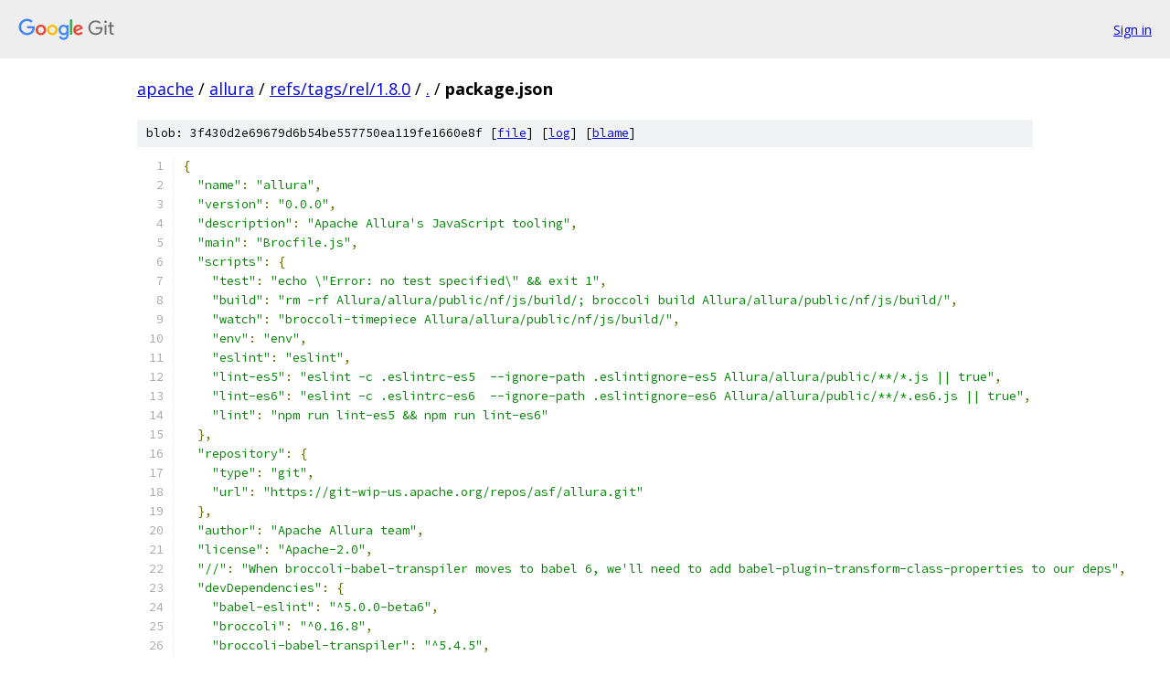

--- FILE ---
content_type: text/html; charset=utf-8
request_url: https://apache.googlesource.com/allura/+/refs/tags/rel/1.8.0/package.json
body_size: 1884
content:
<!DOCTYPE html><html lang="en"><head><meta charset="utf-8"><meta name="viewport" content="width=device-width, initial-scale=1"><title>package.json - allura - Git at Google</title><link rel="stylesheet" type="text/css" href="/+static/base.css"><link rel="stylesheet" type="text/css" href="/+static/prettify/prettify.css"><!-- default customHeadTagPart --></head><body class="Site"><header class="Site-header"><div class="Header"><a class="Header-image" href="/"><img src="//www.gstatic.com/images/branding/lockups/2x/lockup_git_color_108x24dp.png" width="108" height="24" alt="Google Git"></a><div class="Header-menu"> <a class="Header-menuItem" href="https://accounts.google.com/AccountChooser?faa=1&amp;continue=https://apache.googlesource.com/login/allura/%2B/refs/tags/rel/1.8.0/package.json">Sign in</a> </div></div></header><div class="Site-content"><div class="Container "><div class="Breadcrumbs"><a class="Breadcrumbs-crumb" href="/?format=HTML">apache</a> / <a class="Breadcrumbs-crumb" href="/allura/">allura</a> / <a class="Breadcrumbs-crumb" href="/allura/+/refs/tags/rel/1.8.0">refs/tags/rel/1.8.0</a> / <a class="Breadcrumbs-crumb" href="/allura/+/refs/tags/rel/1.8.0/">.</a> / <span class="Breadcrumbs-crumb">package.json</span></div><div class="u-sha1 u-monospace BlobSha1">blob: 3f430d2e69679d6b54be557750ea119fe1660e8f [<a href="/allura/+/refs/tags/rel/1.8.0/package.json">file</a>] [<a href="/allura/+log/refs/tags/rel/1.8.0/package.json">log</a>] [<a href="/allura/+blame/refs/tags/rel/1.8.0/package.json">blame</a>]</div><table class="FileContents"><tr class="u-pre u-monospace FileContents-line"><td class="u-lineNum u-noSelect FileContents-lineNum" data-line-number="1"></td><td class="FileContents-lineContents" id="1"><span class="pun">{</span></td></tr><tr class="u-pre u-monospace FileContents-line"><td class="u-lineNum u-noSelect FileContents-lineNum" data-line-number="2"></td><td class="FileContents-lineContents" id="2"><span class="pln">  </span><span class="str">&quot;name&quot;</span><span class="pun">:</span><span class="pln"> </span><span class="str">&quot;allura&quot;</span><span class="pun">,</span></td></tr><tr class="u-pre u-monospace FileContents-line"><td class="u-lineNum u-noSelect FileContents-lineNum" data-line-number="3"></td><td class="FileContents-lineContents" id="3"><span class="pln">  </span><span class="str">&quot;version&quot;</span><span class="pun">:</span><span class="pln"> </span><span class="str">&quot;0.0.0&quot;</span><span class="pun">,</span></td></tr><tr class="u-pre u-monospace FileContents-line"><td class="u-lineNum u-noSelect FileContents-lineNum" data-line-number="4"></td><td class="FileContents-lineContents" id="4"><span class="pln">  </span><span class="str">&quot;description&quot;</span><span class="pun">:</span><span class="pln"> </span><span class="str">&quot;Apache Allura&#39;s JavaScript tooling&quot;</span><span class="pun">,</span></td></tr><tr class="u-pre u-monospace FileContents-line"><td class="u-lineNum u-noSelect FileContents-lineNum" data-line-number="5"></td><td class="FileContents-lineContents" id="5"><span class="pln">  </span><span class="str">&quot;main&quot;</span><span class="pun">:</span><span class="pln"> </span><span class="str">&quot;Brocfile.js&quot;</span><span class="pun">,</span></td></tr><tr class="u-pre u-monospace FileContents-line"><td class="u-lineNum u-noSelect FileContents-lineNum" data-line-number="6"></td><td class="FileContents-lineContents" id="6"><span class="pln">  </span><span class="str">&quot;scripts&quot;</span><span class="pun">:</span><span class="pln"> </span><span class="pun">{</span></td></tr><tr class="u-pre u-monospace FileContents-line"><td class="u-lineNum u-noSelect FileContents-lineNum" data-line-number="7"></td><td class="FileContents-lineContents" id="7"><span class="pln">    </span><span class="str">&quot;test&quot;</span><span class="pun">:</span><span class="pln"> </span><span class="str">&quot;echo \&quot;Error: no test specified\&quot; &amp;&amp; exit 1&quot;</span><span class="pun">,</span></td></tr><tr class="u-pre u-monospace FileContents-line"><td class="u-lineNum u-noSelect FileContents-lineNum" data-line-number="8"></td><td class="FileContents-lineContents" id="8"><span class="pln">    </span><span class="str">&quot;build&quot;</span><span class="pun">:</span><span class="pln"> </span><span class="str">&quot;rm -rf Allura/allura/public/nf/js/build/; broccoli build Allura/allura/public/nf/js/build/&quot;</span><span class="pun">,</span></td></tr><tr class="u-pre u-monospace FileContents-line"><td class="u-lineNum u-noSelect FileContents-lineNum" data-line-number="9"></td><td class="FileContents-lineContents" id="9"><span class="pln">    </span><span class="str">&quot;watch&quot;</span><span class="pun">:</span><span class="pln"> </span><span class="str">&quot;broccoli-timepiece Allura/allura/public/nf/js/build/&quot;</span><span class="pun">,</span></td></tr><tr class="u-pre u-monospace FileContents-line"><td class="u-lineNum u-noSelect FileContents-lineNum" data-line-number="10"></td><td class="FileContents-lineContents" id="10"><span class="pln">    </span><span class="str">&quot;env&quot;</span><span class="pun">:</span><span class="pln"> </span><span class="str">&quot;env&quot;</span><span class="pun">,</span></td></tr><tr class="u-pre u-monospace FileContents-line"><td class="u-lineNum u-noSelect FileContents-lineNum" data-line-number="11"></td><td class="FileContents-lineContents" id="11"><span class="pln">    </span><span class="str">&quot;eslint&quot;</span><span class="pun">:</span><span class="pln"> </span><span class="str">&quot;eslint&quot;</span><span class="pun">,</span></td></tr><tr class="u-pre u-monospace FileContents-line"><td class="u-lineNum u-noSelect FileContents-lineNum" data-line-number="12"></td><td class="FileContents-lineContents" id="12"><span class="pln">    </span><span class="str">&quot;lint-es5&quot;</span><span class="pun">:</span><span class="pln"> </span><span class="str">&quot;eslint -c .eslintrc-es5  --ignore-path .eslintignore-es5 Allura/allura/public/**/*.js || true&quot;</span><span class="pun">,</span></td></tr><tr class="u-pre u-monospace FileContents-line"><td class="u-lineNum u-noSelect FileContents-lineNum" data-line-number="13"></td><td class="FileContents-lineContents" id="13"><span class="pln">    </span><span class="str">&quot;lint-es6&quot;</span><span class="pun">:</span><span class="pln"> </span><span class="str">&quot;eslint -c .eslintrc-es6  --ignore-path .eslintignore-es6 Allura/allura/public/**/*.es6.js || true&quot;</span><span class="pun">,</span></td></tr><tr class="u-pre u-monospace FileContents-line"><td class="u-lineNum u-noSelect FileContents-lineNum" data-line-number="14"></td><td class="FileContents-lineContents" id="14"><span class="pln">    </span><span class="str">&quot;lint&quot;</span><span class="pun">:</span><span class="pln"> </span><span class="str">&quot;npm run lint-es5 &amp;&amp; npm run lint-es6&quot;</span></td></tr><tr class="u-pre u-monospace FileContents-line"><td class="u-lineNum u-noSelect FileContents-lineNum" data-line-number="15"></td><td class="FileContents-lineContents" id="15"><span class="pln">  </span><span class="pun">},</span></td></tr><tr class="u-pre u-monospace FileContents-line"><td class="u-lineNum u-noSelect FileContents-lineNum" data-line-number="16"></td><td class="FileContents-lineContents" id="16"><span class="pln">  </span><span class="str">&quot;repository&quot;</span><span class="pun">:</span><span class="pln"> </span><span class="pun">{</span></td></tr><tr class="u-pre u-monospace FileContents-line"><td class="u-lineNum u-noSelect FileContents-lineNum" data-line-number="17"></td><td class="FileContents-lineContents" id="17"><span class="pln">    </span><span class="str">&quot;type&quot;</span><span class="pun">:</span><span class="pln"> </span><span class="str">&quot;git&quot;</span><span class="pun">,</span></td></tr><tr class="u-pre u-monospace FileContents-line"><td class="u-lineNum u-noSelect FileContents-lineNum" data-line-number="18"></td><td class="FileContents-lineContents" id="18"><span class="pln">    </span><span class="str">&quot;url&quot;</span><span class="pun">:</span><span class="pln"> </span><span class="str">&quot;https://git-wip-us.apache.org/repos/asf/allura.git&quot;</span></td></tr><tr class="u-pre u-monospace FileContents-line"><td class="u-lineNum u-noSelect FileContents-lineNum" data-line-number="19"></td><td class="FileContents-lineContents" id="19"><span class="pln">  </span><span class="pun">},</span></td></tr><tr class="u-pre u-monospace FileContents-line"><td class="u-lineNum u-noSelect FileContents-lineNum" data-line-number="20"></td><td class="FileContents-lineContents" id="20"><span class="pln">  </span><span class="str">&quot;author&quot;</span><span class="pun">:</span><span class="pln"> </span><span class="str">&quot;Apache Allura team&quot;</span><span class="pun">,</span></td></tr><tr class="u-pre u-monospace FileContents-line"><td class="u-lineNum u-noSelect FileContents-lineNum" data-line-number="21"></td><td class="FileContents-lineContents" id="21"><span class="pln">  </span><span class="str">&quot;license&quot;</span><span class="pun">:</span><span class="pln"> </span><span class="str">&quot;Apache-2.0&quot;</span><span class="pun">,</span></td></tr><tr class="u-pre u-monospace FileContents-line"><td class="u-lineNum u-noSelect FileContents-lineNum" data-line-number="22"></td><td class="FileContents-lineContents" id="22"><span class="pln">  </span><span class="str">&quot;//&quot;</span><span class="pun">:</span><span class="pln"> </span><span class="str">&quot;When broccoli-babel-transpiler moves to babel 6, we&#39;ll need to add babel-plugin-transform-class-properties to our deps&quot;</span><span class="pun">,</span></td></tr><tr class="u-pre u-monospace FileContents-line"><td class="u-lineNum u-noSelect FileContents-lineNum" data-line-number="23"></td><td class="FileContents-lineContents" id="23"><span class="pln">  </span><span class="str">&quot;devDependencies&quot;</span><span class="pun">:</span><span class="pln"> </span><span class="pun">{</span></td></tr><tr class="u-pre u-monospace FileContents-line"><td class="u-lineNum u-noSelect FileContents-lineNum" data-line-number="24"></td><td class="FileContents-lineContents" id="24"><span class="pln">    </span><span class="str">&quot;babel-eslint&quot;</span><span class="pun">:</span><span class="pln"> </span><span class="str">&quot;^5.0.0-beta6&quot;</span><span class="pun">,</span></td></tr><tr class="u-pre u-monospace FileContents-line"><td class="u-lineNum u-noSelect FileContents-lineNum" data-line-number="25"></td><td class="FileContents-lineContents" id="25"><span class="pln">    </span><span class="str">&quot;broccoli&quot;</span><span class="pun">:</span><span class="pln"> </span><span class="str">&quot;^0.16.8&quot;</span><span class="pun">,</span></td></tr><tr class="u-pre u-monospace FileContents-line"><td class="u-lineNum u-noSelect FileContents-lineNum" data-line-number="26"></td><td class="FileContents-lineContents" id="26"><span class="pln">    </span><span class="str">&quot;broccoli-babel-transpiler&quot;</span><span class="pun">:</span><span class="pln"> </span><span class="str">&quot;^5.4.5&quot;</span><span class="pun">,</span></td></tr><tr class="u-pre u-monospace FileContents-line"><td class="u-lineNum u-noSelect FileContents-lineNum" data-line-number="27"></td><td class="FileContents-lineContents" id="27"><span class="pln">    </span><span class="str">&quot;broccoli-cli&quot;</span><span class="pun">:</span><span class="pln"> </span><span class="str">&quot;^1.0.0&quot;</span><span class="pun">,</span></td></tr><tr class="u-pre u-monospace FileContents-line"><td class="u-lineNum u-noSelect FileContents-lineNum" data-line-number="28"></td><td class="FileContents-lineContents" id="28"><span class="pln">    </span><span class="str">&quot;broccoli-funnel&quot;</span><span class="pun">:</span><span class="pln"> </span><span class="str">&quot;^0.2.8&quot;</span><span class="pun">,</span></td></tr><tr class="u-pre u-monospace FileContents-line"><td class="u-lineNum u-noSelect FileContents-lineNum" data-line-number="29"></td><td class="FileContents-lineContents" id="29"><span class="pln">    </span><span class="str">&quot;broccoli-merge-trees&quot;</span><span class="pun">:</span><span class="pln"> </span><span class="str">&quot;^0.2.3&quot;</span><span class="pun">,</span></td></tr><tr class="u-pre u-monospace FileContents-line"><td class="u-lineNum u-noSelect FileContents-lineNum" data-line-number="30"></td><td class="FileContents-lineContents" id="30"><span class="pln">    </span><span class="str">&quot;broccoli-sourcemap-concat&quot;</span><span class="pun">:</span><span class="pln"> </span><span class="str">&quot;^2.0.1&quot;</span><span class="pun">,</span></td></tr><tr class="u-pre u-monospace FileContents-line"><td class="u-lineNum u-noSelect FileContents-lineNum" data-line-number="31"></td><td class="FileContents-lineContents" id="31"><span class="pln">    </span><span class="str">&quot;broccoli-timepiece&quot;</span><span class="pun">:</span><span class="pln"> </span><span class="str">&quot;^0.3.0&quot;</span><span class="pun">,</span></td></tr><tr class="u-pre u-monospace FileContents-line"><td class="u-lineNum u-noSelect FileContents-lineNum" data-line-number="32"></td><td class="FileContents-lineContents" id="32"><span class="pln">    </span><span class="str">&quot;broccoli-uglify-js&quot;</span><span class="pun">:</span><span class="pln"> </span><span class="str">&quot;^0.1.3&quot;</span><span class="pun">,</span></td></tr><tr class="u-pre u-monospace FileContents-line"><td class="u-lineNum u-noSelect FileContents-lineNum" data-line-number="33"></td><td class="FileContents-lineContents" id="33"><span class="pln">    </span><span class="str">&quot;eslint&quot;</span><span class="pun">:</span><span class="pln"> </span><span class="str">&quot;^1.10.3&quot;</span><span class="pun">,</span></td></tr><tr class="u-pre u-monospace FileContents-line"><td class="u-lineNum u-noSelect FileContents-lineNum" data-line-number="34"></td><td class="FileContents-lineContents" id="34"><span class="pln">    </span><span class="str">&quot;eslint-config-xo&quot;</span><span class="pun">:</span><span class="pln"> </span><span class="str">&quot;^0.9.2&quot;</span><span class="pun">,</span></td></tr><tr class="u-pre u-monospace FileContents-line"><td class="u-lineNum u-noSelect FileContents-lineNum" data-line-number="35"></td><td class="FileContents-lineContents" id="35"><span class="pln">    </span><span class="str">&quot;eslint-config-xo-react&quot;</span><span class="pun">:</span><span class="pln"> </span><span class="str">&quot;^0.3.0&quot;</span><span class="pun">,</span></td></tr><tr class="u-pre u-monospace FileContents-line"><td class="u-lineNum u-noSelect FileContents-lineNum" data-line-number="36"></td><td class="FileContents-lineContents" id="36"><span class="pln">    </span><span class="str">&quot;eslint-plugin-html&quot;</span><span class="pun">:</span><span class="pln"> </span><span class="str">&quot;^1.2.0&quot;</span><span class="pun">,</span></td></tr><tr class="u-pre u-monospace FileContents-line"><td class="u-lineNum u-noSelect FileContents-lineNum" data-line-number="37"></td><td class="FileContents-lineContents" id="37"><span class="pln">    </span><span class="str">&quot;eslint-plugin-react&quot;</span><span class="pun">:</span><span class="pln"> </span><span class="str">&quot;^3.16.1&quot;</span><span class="pun">,</span></td></tr><tr class="u-pre u-monospace FileContents-line"><td class="u-lineNum u-noSelect FileContents-lineNum" data-line-number="38"></td><td class="FileContents-lineContents" id="38"><span class="pln">    </span><span class="str">&quot;esprima-fb&quot;</span><span class="pun">:</span><span class="pln"> </span><span class="str">&quot;^15001.1001.0-dev-harmony-fb&quot;</span></td></tr><tr class="u-pre u-monospace FileContents-line"><td class="u-lineNum u-noSelect FileContents-lineNum" data-line-number="39"></td><td class="FileContents-lineContents" id="39"><span class="pln">  </span><span class="pun">}</span></td></tr><tr class="u-pre u-monospace FileContents-line"><td class="u-lineNum u-noSelect FileContents-lineNum" data-line-number="40"></td><td class="FileContents-lineContents" id="40"><span class="pun">}</span></td></tr></table><script nonce="tfPcHrikX-DfLrqJfw9k-A">for (let lineNumEl of document.querySelectorAll('td.u-lineNum')) {lineNumEl.onclick = () => {window.location.hash = `#${lineNumEl.getAttribute('data-line-number')}`;};}</script></div> <!-- Container --></div> <!-- Site-content --><footer class="Site-footer"><div class="Footer"><span class="Footer-poweredBy">Powered by <a href="https://gerrit.googlesource.com/gitiles/">Gitiles</a>| <a href="https://policies.google.com/privacy">Privacy</a>| <a href="https://policies.google.com/terms">Terms</a></span><span class="Footer-formats"><a class="u-monospace Footer-formatsItem" href="?format=TEXT">txt</a> <a class="u-monospace Footer-formatsItem" href="?format=JSON">json</a></span></div></footer></body></html>